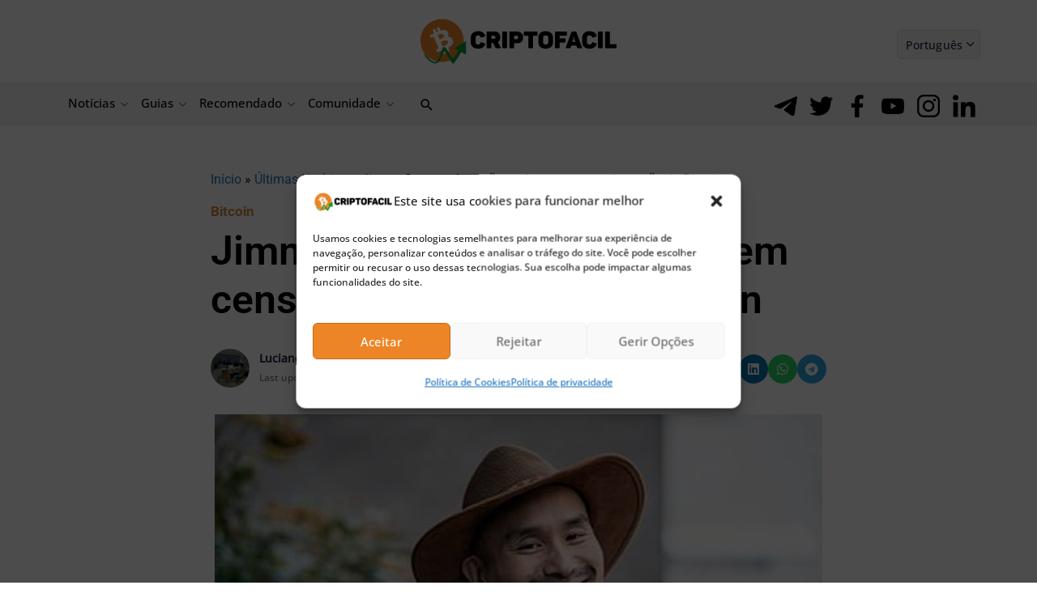

--- FILE ---
content_type: text/html; charset=UTF-8
request_url: https://bs_9a8f3fbb.criptofacil.care/
body_size: 234587
content:
<!--native_bitcoin-hyper_300x250_bitcoins_first_l2-->
<div class="clickout-container-row" data-row_id="1">
<meta charset="utf-8"/>
<meta content="width=device-width, initial-scale=1" name="viewport"/>
<div>
<style>

    @import url('https://fonts.cdnfonts.com/css/moderniz');

    @import url('https://fonts.googleapis.com/css2?family=Inter:ital,opsz,wght@0,14..32,100..900;1,14..32,100..900&display=swap');

        @keyframes u-UPxM3jG7g6ad6G577aPE0KA5jXDLyQKN_loadingAnim {

            0%,
            99% {
                opacity: 0;
            }

            100% {
                opacity: 1;
            }
        }

        .u-UPxM3jG7g6ad6G577aPE0KA5jXDLyQKN_sticky-header {
            animation-name: u-UPxM3jG7g6ad6G577aPE0KA5jXDLyQKN_loadingAnim !important;
            animation-duration: 0s !important;
            animation-iteration-count: 1 !important;
            animation-fill-mode: forwards !important;

            height: 250px !important;
            z-index: 999 !important;
            display: flex !important;
            justify-content: space-evenly !important;
            width: 300px !important;
            overflow:hidden !important;
            position: relative !important;
            background: url("[data-uri]") no-repeat 0 -20px !important;
            margin: auto !important;
        }


        .u-UPxM3jG7g6ad6G577aPE0KA5jXDLyQKN_outer_wrap {
            display: flex !important;
            align-items: center !important;
            justify-content: space-between !important;
            width:100% !important;
        }

        .u-UPxM3jG7g6ad6G577aPE0KA5jXDLyQKN_inside_wrap {
            display: flex !important;
            align-items: center !important;
            flex-direction: column !important;
            gap: 50px !important;
            justify-content: center !important;
            margin: auto !important;
            height: 100% !important;

        }


        .u-UPxM3jG7g6ad6G577aPE0KA5jXDLyQKN_img2-left-inner {
            height: 120px !important;
            bottom: -10px !important;
            left: -25px !important;
            position: absolute !important;
            animation: u-UPxM3jG7g6ad6G577aPE0KA5jXDLyQKN_img2-Left-Anim 1s ease normal forwards !important;
        }


        @keyframes u-UPxM3jG7g6ad6G577aPE0KA5jXDLyQKN_img2-Left-Anim {
            0% {
                opacity: 0;
                transform: translateY(100px);
            }

            100% {
                opacity: 1;
                transform: translateY(0) translatey(2px);
            }
        }

        .u-UPxM3jG7g6ad6G577aPE0KA5jXDLyQKN_img1-Right-inner {
            height: 120px !important;
            position: absolute !important;
            right: -25px !important;
            bottom: -10px !important;
            animation: u-UPxM3jG7g6ad6G577aPE0KA5jXDLyQKN_img1-Right-Anim 1s ease normal forwards !important;
            opacity: 1;
            z-index: -1 !important;
        }


        @keyframes u-UPxM3jG7g6ad6G577aPE0KA5jXDLyQKN_img1-Right-Anim {
            0% {
                opacity: 0;
                transform: translateY(100px);
            }

            100% {
                opacity: 1;
                transform: translateY(0) translatey(2px);
            }
        }





        @keyframes u-UPxM3jG7g6ad6G577aPE0KA5jXDLyQKN_img4Anim {
            0% {
                top: -200px;
                left: 70%;
                transform: rotate(-10deg);
            }
            50% {
                top: 200px;
                left:  70%; /* Move the image 50px to the right */
                transform: rotate(10deg);
            }

            100% {
                top: 200px;
                left:  70%; /* Move the image 50px to the right */
                transform: rotate(10deg);
            }
        }



        @keyframes u-UPxM3jG7g6ad6G577aPE0KA5jXDLyQKN_img5Anim {
            0% {
                top: -200px;
                left: 15%;
                transform: rotate(-10deg);
            }
            50% {
                top: 200px;
                left:  15%; /* Move the image 50px to the right */
                transform: rotate(10deg);
            }

            100% {
                top: 200px;
                left:  15%; /* Move the image 50px to the right */
                transform: rotate(10deg);
            }
        }


        .u-UPxM3jG7g6ad6G577aPE0KA5jXDLyQKN_text-wrap {
            position: relative !important;
            display: flex !important;
            justify-content: center !important;
            align-items: center !important;
            gap: 20px !important;
            width: 100% !important;
        }


        .u-UPxM3jG7g6ad6G577aPE0KA5jXDLyQKN_logo_desk {
            display: flex !important;
            height: 30px !important;
        }


        @keyframes u-UPxM3jG7g6ad6G577aPE0KA5jXDLyQKN_logoAnim {
            0% {
                transform: scale(0);
            }

            100% {
                transform: scale(1);
            }
        }

        .u-UPxM3jG7g6ad6G577aPE0KA5jXDLyQKN_logo_mob {
            height: 30px !important;
            animation: u-UPxM3jG7g6ad6G577aPE0KA5jXDLyQKN_logoAnim 1s ease-in normal forwards !important;
        }


         .u-UPxM3jG7g6ad6G577aPE0KA5jXDLyQKN_text1:not([style="all: revert"]) {
            text-align: center !important;
            font-family: 'moderniz', sans-serif !important;
             text-transform: uppercase !important;
            font-weight:900 !important;
             font-size: 14px !important;
            line-height: 1.2 !important;
            text-decoration: none !important;
            opacity: 0;
             color: #000 !important;
            position: absolute !important;
            margin-left: auto !important;
            margin-right: auto !important;
            left: 0 !important;
            right:0 !important;
            animation: u-UPxM3jG7g6ad6G577aPE0KA5jXDLyQKN_fadeInOut1 10s infinite !important;

        }


    .u-UPxM3jG7g6ad6G577aPE0KA5jXDLyQKN_text1_span {
        color: #1a7ef7 !important;
    }

    .u-UPxM3jG7g6ad6G577aPE0KA5jXDLyQKN_text2:not([style="all: revert"]) {
        display: flex !important;
        justify-content: center !important;
        align-items: center !important;
        font-family: 'moderniz', sans-serif !important;
        text-transform: uppercase !important;
        font-weight: 900 !important;
        font-size: 20px !important;
        text-decoration: none !important;
        opacity: 0;
        color: #3f0 !important;
        width: 100% !important;
        max-width: 400px !important;
        position: absolute !important;
        animation: u-UPxM3jG7g6ad6G577aPE0KA5jXDLyQKN_fadeInOut2 10s infinite !important;
        margin: 0 auto !important;
        padding: 0 !important;
        height: auto !important;
    }

    .u-UPxM3jG7g6ad6G577aPE0KA5jXDLyQKN_text2:not([style="all: revert"]) span {
        background: black !important;
        padding: 15px !important; /* Adjusted padding - more top, less bottom */
        border-radius: 200px !important;
        display: inline-block !important;
        line-height: 1.2 !important; /* Added line-height */
        text-align: center !important;
    }



        @keyframes u-UPxM3jG7g6ad6G577aPE0KA5jXDLyQKN_fadeInOut1 {
            0% {
                opacity: 0;
                transform: scale(0);
            }
            10% {
                opacity: 1;
                transform: scale(1);
            }
            40% {
                opacity: 1;
                transform: scale(1);
            }
            50% {
                opacity: 0;
                transform: scale(0);
            }
            100% {
                opacity: 0;
                transform: scale(0);
            }
        }

        @keyframes u-UPxM3jG7g6ad6G577aPE0KA5jXDLyQKN_fadeInOut2 {
            50% {
                opacity: 0;
                transform: scale(0);
            }
            60% {
                opacity: 1;
                transform: scale(1);
            }
            90% {
                opacity: 1;
                transform: scale(1);
            }
            100% {
                opacity: 0;
                transform: scale(0);
            }
        }



         .u-UPxM3jG7g6ad6G577aPE0KA5jXDLyQKN_sticky-button {
            display: flex !important;
            z-index: 13 !important;
        }


         .u-UPxM3jG7g6ad6G577aPE0KA5jXDLyQKN_sticky-button a {
            padding: 5px !important;
            background: #fff !important;
             border: #000 2px solid !important;
             box-shadow: 0 2px #000 !important;
             font-weight: 600 !important;
            text-align: center!important;
            font-family: 'Inter', sans-serif !important;
            border-radius: 8px !important;
             font-size: 18px !important;
             line-height: 1.1 !important;
            color: #000 !important;
            margin: 0 auto !important;
             width: 150px !important;
             margin-top: 10px !important;
            text-decoration: none !important;
            animation: u-UPxM3jG7g6ad6G577aPE0KA5jXDLyQKN_buttonPop 1s ease 0s 1 normal forwards, u-UPxM3jG7g6ad6G577aPE0KA5jXDLyQKN_pulse 2s infinite, u-UPxM3jG7g6ad6G577aPE0KA5jXDLyQKN_button_shake 2s linear infinite normal forwards 2s;!important;
            z-index: 14 !important;
         }


        .u-UPxM3jG7g6ad6G577aPE0KA5jXDLyQKN_sticky-button a:hover {
            transform: scale(1.1) !important;
        }


        @keyframes u-UPxM3jG7g6ad6G577aPE0KA5jXDLyQKN_pulse {
            0% {
                box-shadow: 0 0 0 0 rgb(255, 255, 255);
            }
            70% {
                box-shadow: 0 0 0 10px rgba(88, 120, 243, 0);
            }
            100% {
                box-shadow: 0 0 0 50px rgba(88, 120, 243, 0);
            }
        }


        @keyframes u-UPxM3jG7g6ad6G577aPE0KA5jXDLyQKN_buttonPop {
            0% {
                animation-timing-function: ease-in;
                opacity: 0;
                transform: scale(0);
            }

            38% {
                animation-timing-function: ease-out;
                opacity: 1;
                transform: scale(1);
            }

            55% {
                animation-timing-function: ease-in;
                transform: scale(0.7);
            }

            72% {
                animation-timing-function: ease-out;
                transform: scale(1);
            }

            81% {
                animation-timing-function: ease-in;
                transform: scale(0.84);
            }

            89% {
                animation-timing-function: ease-out;
                transform: scale(1);
            }

            95% {
                animation-timing-function: ease-in;
                transform: scale(0.95);
            }

            100% {
                animation-timing-function: ease-out;
                transform: scale(1);
            }
        }

    @keyframes u-UPxM3jG7g6ad6G577aPE0KA5jXDLyQKN_button_shake {
        0%,
        100% {
            transform: rotate(0deg);
            transform-origin: 50% 100%;
        }

        5% {
            transform: rotate(-2deg);
        }

        10% {
            transform: rotate(2deg) scale(1.2);

        }

        15% {
            transform: rotate(-2deg) scale(1.2);
        }

        20% {
            transform: rotate(2deg) scale(1.2);
        }

        25% {
            transform: rotate(0deg);
            transform-origin: 50% 100%;
        }

    }

         .u-UPxM3jG7g6ad6G577aPE0KA5jXDLyQKN_ad_text_outer {
            position: absolute !important;
            left:2px !important;
            top:2px !important;
            z-index:10 !important;
        }

        .u-UPxM3jG7g6ad6G577aPE0KA5jXDLyQKN_ad_text {
            color: #afacac !important;
            font-size:12px !important;
            font-family: Arial, Helvetica, sans-serif !important;
        }

        .u-UPxM3jG7g6ad6G577aPE0KA5jXDLyQKN_sticky-header .u-UPxM3jG7g6ad6G577aPE0KA5jXDLyQKN_sticky-close {
            position: absolute !important;
            right:2px !important;
            top:2px !important;
            z-index: 999 !important;
            background: grey !important;
        }


         .u-UPxM3jG7g6ad6G577aPE0KA5jXDLyQKN_sticky-close .u-UPxM3jG7g6ad6G577aPE0KA5jXDLyQKN_close-link {
            background: url("[data-uri]") !important;
            width: 16px !important;
            height: 16px !important;
            display: block !important;
            cursor: pointer !important;
            filter: invert(30%) !important;
        }

        .u-UPxM3jG7g6ad6G577aPE0KA5jXDLyQKN_invis_btn {
            width: 100% !important;
            height: 100% !important;
            background: transparent !important;
            position: absolute !important;
            cursor: pointer !important;
            z-index: 13 !important;
        }

        .u-UPxM3jG7g6ad6G577aPE0KA5jXDLyQKN_invis_btn:hover {
            background: rgba(0, 170, 1, 0.02) !important;
        }




    </style>
<div class="u-UPxM3jG7g6ad6G577aPE0KA5jXDLyQKN_sticky-header" style="opacity:0;">
<a class="u-UPxM3jG7g6ad6G577aPE0KA5jXDLyQKN_invis_btn" href="https://criptofacil.care/click-native/BitcoinHyper_Portuguese_btc%20hyper?nbop=[base64]%3D" rel="noopener sponsored" target="_blank"></a>
<div class="u-UPxM3jG7g6ad6G577aPE0KA5jXDLyQKN_outer_wrap">
<img alt="bitcoin hyper slider running" class="u-UPxM3jG7g6ad6G577aPE0KA5jXDLyQKN_img2-left-inner" src="[data-uri]"/>
<div class="u-UPxM3jG7g6ad6G577aPE0KA5jXDLyQKN_inside_wrap">
<img class="u-UPxM3jG7g6ad6G577aPE0KA5jXDLyQKN_logo_desk" src="[data-uri]"/>
<div class="u-UPxM3jG7g6ad6G577aPE0KA5jXDLyQKN_text-wrap">
<a class="u-UPxM3jG7g6ad6G577aPE0KA5jXDLyQKN_text1" data-translate="text1" href="https://criptofacil.care/click-native/BitcoinHyper_Portuguese_btc%20hyper?nbop=[base64]%3D" rel="noopener sponsored" target="_blank">Bitcoin Hyper <span class="u-UPxM3jG7g6ad6G577aPE0KA5jXDLyQKN_text1_span">($HYPER)</span>:Bitcoin’s FIRST L2 for Fast, Low-Cost Transactions! </a>
<a class="u-UPxM3jG7g6ad6G577aPE0KA5jXDLyQKN_text2" data-translate="text2" href="https://criptofacil.care/click-native/BitcoinHyper_Portuguese_btc%20hyper?nbop=[base64]%3D" rel="“noopener sponsored" target="_blank"><span>Presale LIVE!</span></a>
</div>
<div class="u-UPxM3jG7g6ad6G577aPE0KA5jXDLyQKN_sticky-button">
<a data-translate="ctaText" href="https://criptofacil.care/click-native/BitcoinHyper_Portuguese_btc%20hyper?nbop=[base64]%3D" rel="noopener sponsored" target="_blank">Buy $HYPER </a>
</div>
<img alt="bitcoin hyper money on fire" class="u-UPxM3jG7g6ad6G577aPE0KA5jXDLyQKN_img1-Right-inner" src="[data-uri]"/>
</div>
</div>
</div>
<div class="clickout-container-translations"><!--
text1.en =  Bitcoin Hyper <span class="u-UPxM3jG7g6ad6G577aPE0KA5jXDLyQKN_text1_span">($HYPER)</span>: Bitcoin’s FIRST L2 for Fast, Low-Cost Transactions!  
text2.en =  <span>Presale LIVE!</span> 
ctaText.en =  Buy $HYPER 
text1.tr =  Bitcoin Hyper <span class="u-UPxM3jG7g6ad6G577aPE0KA5jXDLyQKN_text1_span">($HYPER)</span>: Hızlı ve Düşük Maliyetli İşlemler için Bitcoin'in İLK Katman 2'si!  
text2.tr =  <span>Ön Satış BAŞLADI!</span> 
ctaText.tr =  $HYPER Satın Al 
text1.de =  Bitcoin Hyper <span class="u-UPxM3jG7g6ad6G577aPE0KA5jXDLyQKN_text1_span">($HYPER)</span>: Bitcoin's ERSTE L2 für schnelle, kostengünstige Transaktionen!  
text2.de =  <span>Vorverkauf LIVE!</span> 
ctaText.de =  $HYPER kaufen 
text1.es =  Bitcoin Hyper <span class="u-UPxM3jG7g6ad6G577aPE0KA5jXDLyQKN_text1_span">($HYPER)</span>: ¡La PRIMERA Capa 2 de Bitcoin para transacciones rápidas y de bajo coste!  
text2.es =  <span>¡Preventa EN CURSO!</span> 
ctaText.es =  Comprar $HYPER 
text1.fr =  Bitcoin Hyper <span class="u-UPxM3jG7g6ad6G577aPE0KA5jXDLyQKN_text1_span">($HYPER)</span> : le PREMIER Layer 2 de Bitcoin pour des transactions rapides et à faible coût ! 
text2.fr =  <span>Prévente EN COURS !</span> 
ctaText.fr =  Acheter du $HYPER 
text1.nl =  Bitcoin Hyper <span class="u-UPxM3jG7g6ad6G577aPE0KA5jXDLyQKN_text1_span">($HYPER)</span>: Bitcoin's EERSTE L2 voor Snelle, Goedkope Transacties! 
text2.nl =  <span>Presale is LIVE!</span> 
ctaText.nl = Koop $HYPER 
text1.hu = Bitcoin Hyper <span class="u-UPxM3jG7g6ad6G577aPE0KA5jXDLyQKN_text1_span">($HYPER)</span>: A Bitcoin ELSŐ Layer 2-je a gyors, alacsony költségű tranzakciókhoz! 
text2.hu = <span>Az előértékesítés már ÉL!</span> 
ctaText.hu =  $HYPER vásárlás 
text1.pt = Bitcoin Hyper <span class="u-UPxM3jG7g6ad6G577aPE0KA5jXDLyQKN_text1_span">($HYPER)</span>: A PRIMEIRA L2 de Bitcoin para transações rápidas e de baixo custo! 
text2.pt = <span>Pré-venda no AR! </span> 
ctaText.pt =  Comprar $HYPER 
text1.sk =  Bitcoin Hyper <span class="u-UPxM3jG7g6ad6G577aPE0KA5jXDLyQKN_text1_span">($HYPER)</span>: Prvá L2 na Bitcoine pre rýchle a lacné transakcie! 
text2.sk =  <span>Predpredaj spustený!</span> 
ctaText.sk =  Kúpiť $HYPER 
text1.sl =  Bitcoin Hyper <span class="u-UPxM3jG7g6ad6G577aPE0KA5jXDLyQKN_text1_span">($HYPER)</span>: Prvi Bitcoin Layer 2 za hitre in poceni transakcije! 
text2.sl =  <span>Predprodaja se je ZAČELA!</span> 
ctaText.sl =  Kupi $HYPER 
text1.pl =  Bitcoin Hyper <span class="u-UPxM3jG7g6ad6G577aPE0KA5jXDLyQKN_text1_span">($HYPER)</span>: PIERWSZA WARSTWa L2 Bitcoina dla szybkich i tanich transakcji! 
text2.pl =  <span>Przedsprzedaż rozpoczęta!</span> 
ctaText.pl =  Buy $HYPER 
text1.cs =  Bitcoin Hyper <span class="u-UPxM3jG7g6ad6G577aPE0KA5jXDLyQKN_text1_span">($HYPER)</span>: První L2 na Bitcoinu pro rychlé a levné transakce! 
text2.cs =  <span>Předprodej spuštěn!</span> 
ctaText.cs = Koupit $HYPER 
text1.it =  Bitcoin Hyper <span class="u-UPxM3jG7g6ad6G577aPE0KA5jXDLyQKN_text1_span">($HYPER)</span>: La PRIMA L2 di Bitcoin per Transazioni Veloci e a Basso Costo! 
text2.it =  <span>La Presale è LIVE!</span> 
ctaText.it = Compra $HYPER 
text1.ko =  Bitcoin Hyper <span class="u-UPxM3jG7g6ad6G577aPE0KA5jXDLyQKN_text1_span">($HYPER)</span>: 가장 빠른 거래 속도와 최저 수수료가 실현되는 사상 최초 비트코인 레이어 2! 
text2.ko =  <span>사전판매 진행중!</span> 
ctaText.ko = $HYPER 구매하기 
text1.ja = 비트코인 하이퍼<span class="u-UPxM3jG7g6ad6G577aPE0KA5jXDLyQKN_text1_span">($HYPER)</span> : ビットコイン初の高速かつ低手数料のレイヤー2ソリューション！ 
text2.ja = <span>プレセール開催中！</span> 
ctaText.ja = Buy $HYPER 
text1.id =  Bitcoin Hyper<span class="u-UPxM3jG7g6ad6G577aPE0KA5jXDLyQKN_text1_span">($HYPER)</span>：L2 PERTAMA Bitcoin untuk Transaksi Cepat dan Biaya Rendah! 
text2.id =  <span>Presale SUDAH DIMULAI!</span> 
ctaText.id = Beli $HYPER 
text1.zh = Bitcoin Hyper <span class="u-UPxM3jG7g6ad6G577aPE0KA5jXDLyQKN_text1_span">($HYPER)</span>: 比特币首个支援高速低费交易的 Layer 2 区块链！ 
text2.zh = <span>预售进行中！</span> 
ctaText.zh = 购买$HYPER 
text1.ru = Bitcoin Hyper<span class="u-UPxM3jG7g6ad6G577aPE0KA5jXDLyQKN_text1_span">($HYPER)</span>：первая L2-сеть на Биткоине для быстрых и дешевых BTC-транзакций! 
text2.ru = <span>Предпродажа УЖЕ ИДЕТ!</span> 
ctaText.ru = Купить $HYPER 
text1.uk = Bitcoin Hyper <span class="u-UPxM3jG7g6ad6G577aPE0KA5jXDLyQKN_text1_span">($HYPER)</span>: Bitcoin’s FIRST L2 for Fast, Low-Cost Transactions!  
text2.uk = <span>Presale LIVE!</span> 
ctaText.uk = Buy $HYPER 
text1.ar = Bitcoin Hyper <span class="u-UPxM3jG7g6ad6G577aPE0KA5jXDLyQKN_text1_span">($HYPER)</span>: أول طبقة ثانية لبيتكوين لمعاملات سريعة  ومنخفضة التكلفة 
text2.ar = <span>!الاكتتاب متاح الآن</span> 
ctaText.ar = اشترٍ HYPER$ 
text1.vi = Bitcoin Hyper <span class="u-UPxM3jG7g6ad6G577aPE0KA5jXDLyQKN_text1_span">($HYPER)</span>: Giải pháp Layer 2 đầu tiên của Bitcoin, giao dịch nhanh hơn, phí thấp hơn! 
text2.vi = <span>Presale đang diễn ra!</span> 
ctaText.vi = Mua $HYPER 
text1.bg = Bitcoin Hyper <span class="u-UPxM3jG7g6ad6G577aPE0KA5jXDLyQKN_text1_span">($HYPER)</span>: Първият L2 на Биткойн за бързи и евтини транзакции!  
text2.bg = <span>Предпродажба НА ЖИВО!</span> 
ctaText.bg = Купете $HYPER 
text1.el = Bitcoin Hyper <span class="u-UPxM3jG7g6ad6G577aPE0KA5jXDLyQKN_text1_span">($HYPER)</span>:Το ΠΡΩΤΟ L2 του Bitcoin για γρήγορες, χαμηλού κόστους συναλλαγές! 
text2.el = <span>Προπώληση ΖΩΝΤΑΝΑ!</span> 
ctaText.el =  Αγορά $HYPER 
text1.ro = Bitcoin Hyper <span class="u-UPxM3jG7g6ad6G577aPE0KA5jXDLyQKN_text1_span">($HYPER)</span>: PRIMUL L2 Bitcoin pentru tranzacții rapide și ieftine! 
text2.ro = <span>Pre-vânzare LIVE!</span> 
ctaText.ro =  Cumpără $HYPER 
text1.th = Bitcoin Hyper <span class="u-UPxM3jG7g6ad6G577aPE0KA5jXDLyQKN_text1_span">($HYPER)</span>: Bitcoin L2 เชนแรกสำหรับการทำธุรกรรมที่รวดเร็วและราคาถูก! 
text2.th = <span>ช่วงพรีเซลเปิดแล้ว!</span> 
ctaText.th =  ซื้อ $HYPER 
text1.nb =  Bitcoin Hyper <span class="u-UPxM3jG7g6ad6G577aPE0KA5jXDLyQKN_text1_span">($HYPER)</span>: Bitcoins FØRSTE L2 for raske, rimelige transaksjoner! 
text2.nb =  <span>Forhåndssalg LIVE!</span> 
ctaText.nb =  Kjøpe $HYPER 
text1.sv =  Bitcoin Hyper <span class="u-UPxM3jG7g6ad6G577aPE0KA5jXDLyQKN_text1_span">($HYPER)</span>: Bitcoin’s FIRST L2 for Fast, Low-Cost Transactions!  
text2.sv =  <span>Presale LIVE!</span> 
ctaText.sv =  Buy $HYPER 
text1.da =  Bitcoin Hyper <span class="u-UPxM3jG7g6ad6G577aPE0KA5jXDLyQKN_text1_span">($HYPER)</span>: Bitcoin’s FIRST L2 for Fast, Low-Cost Transactions!  
text2.da =  <span>Presale LIVE!</span> 
ctaText.da =  Buy $HYPER 
text1.fi =  Bitcoin Hyper <span class="u-UPxM3jG7g6ad6G577aPE0KA5jXDLyQKN_text1_span">($HYPER)</span>: Bitcoinin ENSIMMÄINEN L2 nopeisiin matalakuluisiin siirtoihin! 
text2.fi =  <span>Esimyynti KÄYNNISSÄ!</span> 
ctaText.fi =  Buy $HYPER 
text1.lt =  Bitcoin Hyper <span class="u-UPxM3jG7g6ad6G577aPE0KA5jXDLyQKN_text1_span">($HYPER)</span>: Bitcoin’s FIRST L2 for Fast, Low-Cost Transactions!  
text2.lt =  <span>Presale LIVE!</span> 
ctaText.lt =  Buy $HYPER 
text1.et =  Bitcoin Hyper <span class="u-UPxM3jG7g6ad6G577aPE0KA5jXDLyQKN_text1_span">($HYPER)</span>: Bitcoin’s FIRST L2 for Fast, Low-Cost Transactions!  
text2.et =  <span>Presale LIVE!</span> 
ctaText.et =  Buy $HYPER 
text1.fa =  Bitcoin Hyper <span class="u-UPxM3jG7g6ad6G577aPE0KA5jXDLyQKN_text1_span">($HYPER)</span>: Bitcoin’s FIRST L2 for Fast, Low-Cost Transactions!  
text2.fa =  <span>Presale LIVE!</span> 
ctaText.fa =  Buy $HYPER
-->
</div>
<div class="clickout-container-config"></div>
</div>
</div><div class="clickout-config" data-lang="en" data-style="" data-type="regular-native-box"></div>